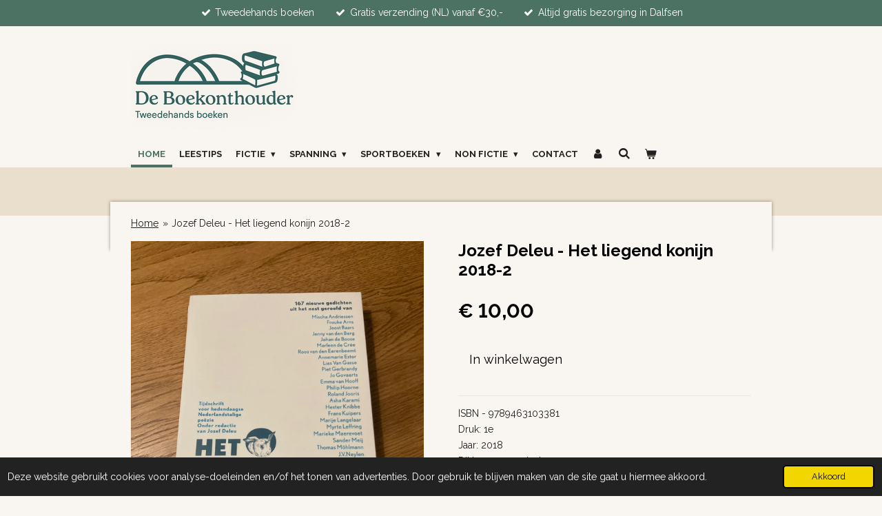

--- FILE ---
content_type: text/html; charset=UTF-8
request_url: https://www.deboekonthouder.nl/product/8897559/jozef-deleu-het-liegend-konijn-2018-2
body_size: 13291
content:
<!DOCTYPE html>
<html lang="nl">
    <head>
        <meta http-equiv="Content-Type" content="text/html; charset=utf-8">
        <meta name="viewport" content="width=device-width, initial-scale=1.0, maximum-scale=5.0">
        <meta http-equiv="X-UA-Compatible" content="IE=edge">
        <link rel="canonical" href="https://www.deboekonthouder.nl/product/8897559/jozef-deleu-het-liegend-konijn-2018-2">
        <meta property="og:title" content="Jozef Deleu - Het liegend konijn 2018-2 | De Boekonthouder">
        <meta property="og:url" content="https://www.deboekonthouder.nl/product/8897559/jozef-deleu-het-liegend-konijn-2018-2">
        <base href="https://www.deboekonthouder.nl/">
        <meta name="description" property="og:description" content="ISBN - 9789463103381Druk: 1e&amp;nbsp;Jaar: 2018Dikte - 244 pagina&#039;s&amp;nbsp;Bindwijze - PaperbackStaat - GoedExtra omschrijving - Licht gekromde rug.&amp;nbsp;">
                <script nonce="e1e269fca07b34ab98597c7dfb802e68">
            
            window.JOUWWEB = window.JOUWWEB || {};
            window.JOUWWEB.application = window.JOUWWEB.application || {};
            window.JOUWWEB.application = {"backends":[{"domain":"jouwweb.nl","freeDomain":"jouwweb.site"},{"domain":"webador.com","freeDomain":"webadorsite.com"},{"domain":"webador.de","freeDomain":"webadorsite.com"},{"domain":"webador.fr","freeDomain":"webadorsite.com"},{"domain":"webador.es","freeDomain":"webadorsite.com"},{"domain":"webador.it","freeDomain":"webadorsite.com"},{"domain":"jouwweb.be","freeDomain":"jouwweb.site"},{"domain":"webador.ie","freeDomain":"webadorsite.com"},{"domain":"webador.co.uk","freeDomain":"webadorsite.com"},{"domain":"webador.at","freeDomain":"webadorsite.com"},{"domain":"webador.be","freeDomain":"webadorsite.com"},{"domain":"webador.ch","freeDomain":"webadorsite.com"},{"domain":"webador.ch","freeDomain":"webadorsite.com"},{"domain":"webador.mx","freeDomain":"webadorsite.com"},{"domain":"webador.com","freeDomain":"webadorsite.com"},{"domain":"webador.dk","freeDomain":"webadorsite.com"},{"domain":"webador.se","freeDomain":"webadorsite.com"},{"domain":"webador.no","freeDomain":"webadorsite.com"},{"domain":"webador.fi","freeDomain":"webadorsite.com"},{"domain":"webador.ca","freeDomain":"webadorsite.com"},{"domain":"webador.ca","freeDomain":"webadorsite.com"},{"domain":"webador.pl","freeDomain":"webadorsite.com"},{"domain":"webador.com.au","freeDomain":"webadorsite.com"},{"domain":"webador.nz","freeDomain":"webadorsite.com"}],"editorLocale":"nl-NL","editorTimezone":"Europe\/Amsterdam","editorLanguage":"nl","analytics4TrackingId":"G-E6PZPGE4QM","analyticsDimensions":[],"backendDomain":"www.jouwweb.nl","backendShortDomain":"jouwweb.nl","backendKey":"jouwweb-nl","freeWebsiteDomain":"jouwweb.site","noSsl":false,"build":{"reference":"6c5473b"},"linkHostnames":["www.jouwweb.nl","www.webador.com","www.webador.de","www.webador.fr","www.webador.es","www.webador.it","www.jouwweb.be","www.webador.ie","www.webador.co.uk","www.webador.at","www.webador.be","www.webador.ch","fr.webador.ch","www.webador.mx","es.webador.com","www.webador.dk","www.webador.se","www.webador.no","www.webador.fi","www.webador.ca","fr.webador.ca","www.webador.pl","www.webador.com.au","www.webador.nz"],"assetsUrl":"https:\/\/assets.jwwb.nl","loginUrl":"https:\/\/www.jouwweb.nl\/inloggen","publishUrl":"https:\/\/www.jouwweb.nl\/v2\/website\/1590271\/publish-proxy","adminUserOrIp":false,"pricing":{"plans":{"lite":{"amount":"700","currency":"EUR"},"pro":{"amount":"1200","currency":"EUR"},"business":{"amount":"2400","currency":"EUR"}},"yearlyDiscount":{"price":{"amount":"1200","currency":"EUR"},"ratio":0.05,"percent":"5%","discountPrice":{"amount":"1200","currency":"EUR"},"termPricePerMonth":{"amount":"2100","currency":"EUR"},"termPricePerYear":{"amount":"24000","currency":"EUR"}}},"hcUrl":{"add-product-variants":"https:\/\/help.jouwweb.nl\/hc\/nl\/articles\/28594307773201","basic-vs-advanced-shipping":"https:\/\/help.jouwweb.nl\/hc\/nl\/articles\/28594268794257","html-in-head":"https:\/\/help.jouwweb.nl\/hc\/nl\/articles\/28594336422545","link-domain-name":"https:\/\/help.jouwweb.nl\/hc\/nl\/articles\/28594325307409","optimize-for-mobile":"https:\/\/help.jouwweb.nl\/hc\/nl\/articles\/28594312927121","seo":"https:\/\/help.jouwweb.nl\/hc\/nl\/sections\/28507243966737","transfer-domain-name":"https:\/\/help.jouwweb.nl\/hc\/nl\/articles\/28594325232657","website-not-secure":"https:\/\/help.jouwweb.nl\/hc\/nl\/articles\/28594252935825"}};
            window.JOUWWEB.brand = {"type":"jouwweb","name":"JouwWeb","domain":"JouwWeb.nl","supportEmail":"support@jouwweb.nl"};
                    
                window.JOUWWEB = window.JOUWWEB || {};
                window.JOUWWEB.websiteRendering = {"locale":"nl-NL","timezone":"Europe\/Amsterdam","routes":{"api\/upload\/product-field":"\/_api\/upload\/product-field","checkout\/cart":"\/winkelwagen","payment":"\/bestelling-afronden\/:publicOrderId","payment\/forward":"\/bestelling-afronden\/:publicOrderId\/forward","public-order":"\/bestelling\/:publicOrderId","checkout\/authorize":"\/winkelwagen\/authorize\/:gateway","wishlist":"\/verlanglijst"}};
                                                    window.JOUWWEB.website = {"id":1590271,"locale":"nl-NL","enabled":true,"title":"De Boekonthouder","hasTitle":true,"roleOfLoggedInUser":null,"ownerLocale":"nl-NL","plan":"business","freeWebsiteDomain":"jouwweb.site","backendKey":"jouwweb-nl","currency":"EUR","defaultLocale":"nl-NL","url":"https:\/\/www.deboekonthouder.nl\/","homepageSegmentId":5963981,"category":"webshop","isOffline":false,"isPublished":true,"locales":["nl-NL"],"allowed":{"ads":false,"credits":true,"externalLinks":true,"slideshow":true,"customDefaultSlideshow":true,"hostedAlbums":true,"moderators":true,"mailboxQuota":10,"statisticsVisitors":true,"statisticsDetailed":true,"statisticsMonths":-1,"favicon":true,"password":true,"freeDomains":2,"freeMailAccounts":1,"canUseLanguages":false,"fileUpload":true,"legacyFontSize":false,"webshop":true,"products":-1,"imageText":false,"search":true,"audioUpload":true,"videoUpload":5000,"allowDangerousForms":false,"allowHtmlCode":true,"mobileBar":true,"sidebar":false,"poll":false,"allowCustomForms":true,"allowBusinessListing":true,"allowCustomAnalytics":true,"allowAccountingLink":true,"digitalProducts":true,"sitemapElement":false},"mobileBar":{"enabled":true,"theme":"accent","email":{"active":true,"value":"info@deboekonthouder.nl"},"location":{"active":false},"phone":{"active":false},"whatsapp":{"active":false},"social":{"active":true,"network":"facebook","value":"deboekonthouder"}},"webshop":{"enabled":true,"currency":"EUR","taxEnabled":false,"taxInclusive":true,"vatDisclaimerVisible":false,"orderNotice":"<p>Indien u speciale wensen heeft kunt u deze doorgeven via het Opmerkingen-veld in de laatste stap. <br \/>\r\n<br \/>\r\nVoor gratis bezorging in Dalfsen(dorp) kunt u kiezen voor de optie: &#039;Gratis ophalen in Dalfsen&#039;. <\/p>","orderConfirmation":"<p>Hartelijk bedankt voor de bestelling! U ontvangt zo spoedig mogelijk bericht over de afhandeling van de bestelling.<\/p>","freeShipping":true,"freeShippingAmount":"30.00","shippingDisclaimerVisible":false,"pickupAllowed":true,"couponAllowed":true,"detailsPageAvailable":true,"socialMediaVisible":true,"termsPage":6533105,"termsPageUrl":"\/algemene-voorwaarden","extraTerms":null,"pricingVisible":true,"orderButtonVisible":true,"shippingAdvanced":true,"shippingAdvancedBackEnd":true,"soldOutVisible":true,"backInStockNotificationEnabled":false,"canAddProducts":true,"nextOrderNumber":2025016,"allowedServicePoints":[],"sendcloudConfigured":false,"sendcloudFallbackPublicKey":"a3d50033a59b4a598f1d7ce7e72aafdf","taxExemptionAllowed":true,"invoiceComment":"De BTW-margeregeling wordt toegepast, hierdoor wordt er  over de boeken op deze factuur geen BTW berekend.","emptyCartVisible":true,"minimumOrderPrice":null,"productNumbersEnabled":true,"wishlistEnabled":false,"hideTaxOnCart":false},"isTreatedAsWebshop":true};                            window.JOUWWEB.cart = {"products":[],"coupon":null,"shippingCountryCode":null,"shippingChoice":null,"breakdown":[]};                            window.JOUWWEB.scripts = ["website-rendering\/webshop"];                        window.parent.JOUWWEB.colorPalette = window.JOUWWEB.colorPalette;
        </script>
                <title>Jozef Deleu - Het liegend konijn 2018-2 | De Boekonthouder</title>
                                            <link href="https://primary.jwwb.nl/public/u/i/x/temp-snfjhnlrjdwwwapbjves/touch-icon-iphone.png?bust=1760944247" rel="apple-touch-icon" sizes="60x60">                                                <link href="https://primary.jwwb.nl/public/u/i/x/temp-snfjhnlrjdwwwapbjves/touch-icon-ipad.png?bust=1760944247" rel="apple-touch-icon" sizes="76x76">                                                <link href="https://primary.jwwb.nl/public/u/i/x/temp-snfjhnlrjdwwwapbjves/touch-icon-iphone-retina.png?bust=1760944247" rel="apple-touch-icon" sizes="120x120">                                                <link href="https://primary.jwwb.nl/public/u/i/x/temp-snfjhnlrjdwwwapbjves/touch-icon-ipad-retina.png?bust=1760944247" rel="apple-touch-icon" sizes="152x152">                                                <link href="https://primary.jwwb.nl/public/u/i/x/temp-snfjhnlrjdwwwapbjves/favicon.png?bust=1760944247" rel="shortcut icon">                                                <link href="https://primary.jwwb.nl/public/u/i/x/temp-snfjhnlrjdwwwapbjves/favicon.png?bust=1760944247" rel="icon">                                        <meta property="og:image" content="https&#x3A;&#x2F;&#x2F;primary.jwwb.nl&#x2F;public&#x2F;u&#x2F;i&#x2F;x&#x2F;temp-snfjhnlrjdwwwapbjves&#x2F;xnn8oh&#x2F;img_3258jpg.jpg&#x3F;enable-io&#x3D;true&amp;enable&#x3D;upscale&amp;fit&#x3D;bounds&amp;width&#x3D;1200">
                    <meta property="og:image" content="https&#x3A;&#x2F;&#x2F;primary.jwwb.nl&#x2F;public&#x2F;u&#x2F;i&#x2F;x&#x2F;temp-snfjhnlrjdwwwapbjves&#x2F;chatgpt-image-19-okt-2025-20_33_49-high-g7l5ff.png&#x3F;enable-io&#x3D;true&amp;enable&#x3D;upscale&amp;fit&#x3D;bounds&amp;width&#x3D;1200">
                    <meta property="og:image" content="https&#x3A;&#x2F;&#x2F;primary.jwwb.nl&#x2F;public&#x2F;u&#x2F;i&#x2F;x&#x2F;temp-snfjhnlrjdwwwapbjves&#x2F;ywzgji&#x2F;ideal-logo-1024.png">
                                    <meta name="twitter:card" content="summary_large_image">
                        <meta property="twitter:image" content="https&#x3A;&#x2F;&#x2F;primary.jwwb.nl&#x2F;public&#x2F;u&#x2F;i&#x2F;x&#x2F;temp-snfjhnlrjdwwwapbjves&#x2F;xnn8oh&#x2F;img_3258jpg.jpg&#x3F;enable-io&#x3D;true&amp;enable&#x3D;upscale&amp;fit&#x3D;bounds&amp;width&#x3D;1200">
                                                    <script src="https://plausible.io/js/script.manual.js" nonce="e1e269fca07b34ab98597c7dfb802e68" data-turbo-track="reload" defer data-domain="shard21.jouwweb.nl"></script>
<link rel="stylesheet" type="text/css" href="https://gfonts.jwwb.nl/css?display=fallback&amp;family=Raleway%3A400%2C700%2C400italic%2C700italic" nonce="e1e269fca07b34ab98597c7dfb802e68" data-turbo-track="dynamic">
<script src="https://assets.jwwb.nl/assets/build/website-rendering/nl-NL.js?bust=af8dcdef13a1895089e9" nonce="e1e269fca07b34ab98597c7dfb802e68" data-turbo-track="reload" defer></script>
<script src="https://assets.jwwb.nl/assets/website-rendering/runtime.d9e65c74d3b5e295ad0f.js?bust=5de238b33c4b1a20f3c0" nonce="e1e269fca07b34ab98597c7dfb802e68" data-turbo-track="reload" defer></script>
<script src="https://assets.jwwb.nl/assets/website-rendering/103.3d75ec3708e54af67f50.js?bust=cb0aa3c978e146edbd0d" nonce="e1e269fca07b34ab98597c7dfb802e68" data-turbo-track="reload" defer></script>
<script src="https://assets.jwwb.nl/assets/website-rendering/main.299354a6432e6a58fbd0.js?bust=70a10885f3d1aa40d1d8" nonce="e1e269fca07b34ab98597c7dfb802e68" data-turbo-track="reload" defer></script>
<link rel="preload" href="https://assets.jwwb.nl/assets/website-rendering/styles.f78188d346eb1faf64a5.css?bust=7a6e6f2cb6becdc09bb5" as="style">
<link rel="preload" href="https://assets.jwwb.nl/assets/website-rendering/fonts/icons-website-rendering/font/website-rendering.woff2?bust=bd2797014f9452dadc8e" as="font" crossorigin>
<link rel="preconnect" href="https://gfonts.jwwb.nl">
<link rel="stylesheet" type="text/css" href="https://assets.jwwb.nl/assets/website-rendering/styles.f78188d346eb1faf64a5.css?bust=7a6e6f2cb6becdc09bb5" nonce="e1e269fca07b34ab98597c7dfb802e68" data-turbo-track="dynamic">
<link rel="preconnect" href="https://assets.jwwb.nl">
<link rel="stylesheet" type="text/css" href="https://primary.jwwb.nl/public/u/i/x/temp-snfjhnlrjdwwwapbjves/style.css?bust=1762685012" nonce="e1e269fca07b34ab98597c7dfb802e68" data-turbo-track="dynamic">    </head>
    <body
        id="top"
        class="jw-is-no-slideshow jw-header-is-image jw-is-segment-product jw-is-frontend jw-is-no-sidebar jw-is-messagebar jw-is-no-touch-device jw-is-no-mobile"
                                    data-jouwweb-page="8897559"
                                                data-jouwweb-segment-id="8897559"
                                                data-jouwweb-segment-type="product"
                                                data-template-threshold="960"
                                                data-template-name="professional"
                            itemscope
        itemtype="https://schema.org/Product"
    >
                                    <meta itemprop="url" content="https://www.deboekonthouder.nl/product/8897559/jozef-deleu-het-liegend-konijn-2018-2">
        <div class="jw-background"></div>
        <div class="jw-body">
            <div class="jw-mobile-menu jw-mobile-is-logo js-mobile-menu">
            <button
            type="button"
            class="jw-mobile-menu__button jw-mobile-toggle"
            aria-label="Open / sluit menu"
        >
            <span class="jw-icon-burger"></span>
        </button>
        <div class="jw-mobile-header jw-mobile-header--image">
        <a            class="jw-mobile-header-content"
                            href="/"
                        >
                            <img class="jw-mobile-logo jw-mobile-logo--landscape" src="https://primary.jwwb.nl/public/u/i/x/temp-snfjhnlrjdwwwapbjves/image-high-jy3lzs.png?enable-io=true&amp;enable=upscale&amp;height=70" srcset="https://primary.jwwb.nl/public/u/i/x/temp-snfjhnlrjdwwwapbjves/image-high-jy3lzs.png?enable-io=true&amp;enable=upscale&amp;height=70 1x, https://primary.jwwb.nl/public/u/i/x/temp-snfjhnlrjdwwwapbjves/image-high-jy3lzs.png?enable-io=true&amp;enable=upscale&amp;height=140&amp;quality=70 2x" alt="De Boekonthouder" title="De Boekonthouder">                                </a>
    </div>

        <a
        href="/winkelwagen"
        class="jw-mobile-menu__button jw-mobile-header-cart">
        <span class="jw-icon-badge-wrapper">
            <span class="website-rendering-icon-basket"></span>
            <span class="jw-icon-badge hidden"></span>
        </span>
    </a>
    
    </div>
    <div class="jw-mobile-menu-search jw-mobile-menu-search--hidden">
        <form
            action="/zoeken"
            method="get"
            class="jw-mobile-menu-search__box"
        >
            <input
                type="text"
                name="q"
                value=""
                placeholder="Zoeken..."
                class="jw-mobile-menu-search__input"
            >
            <button type="submit" class="jw-btn jw-btn--style-flat jw-mobile-menu-search__button">
                <span class="website-rendering-icon-search"></span>
            </button>
            <button type="button" class="jw-btn jw-btn--style-flat jw-mobile-menu-search__button js-cancel-search">
                <span class="website-rendering-icon-cancel"></span>
            </button>
        </form>
    </div>
            <div class="message-bar message-bar--accent"><div class="message-bar__container"><ul class="message-bar-usps"><li class="message-bar-usps__item"><i class="website-rendering-icon-ok"></i><span>Tweedehands boeken</span></li><li class="message-bar-usps__item"><i class="website-rendering-icon-ok"></i><span>Gratis verzending (NL) vanaf €30,-</span></li><li class="message-bar-usps__item"><i class="website-rendering-icon-ok"></i><span>Altijd gratis bezorging in Dalfsen</span></li></ul></div></div><header class="topbar js-fixed-header-container">
    <div class="inner clear js-topbar-content-container">
        <div class="header">
            <div class="jw-header-logo">
            <div
    id="jw-header-image-container"
    class="jw-header jw-header-image jw-header-image-toggle"
    style="flex-basis: 240px; max-width: 240px; flex-shrink: 1;"
>
            <a href="/">
        <img id="jw-header-image" data-image-id="191104163" srcset="https://primary.jwwb.nl/public/u/i/x/temp-snfjhnlrjdwwwapbjves/image-high-jy3lzs.png?enable-io=true&amp;width=240 240w, https://primary.jwwb.nl/public/u/i/x/temp-snfjhnlrjdwwwapbjves/image-high-jy3lzs.png?enable-io=true&amp;width=480 480w" class="jw-header-image" title="De Boekonthouder" style="" sizes="240px" width="240" height="135" intrinsicsize="240.00 x 135.00" alt="De Boekonthouder">                </a>
    </div>
        <div
    class="jw-header jw-header-title-container jw-header-text jw-header-text-toggle"
    data-stylable="true"
>
    <a        id="jw-header-title"
        class="jw-header-title"
                    href="/"
            >
        <span style="font-size: 120%;">De Boekonthouder</span>    </a>
</div>
</div>
        </div>
        <nav class="jw-menu-copy">
            <ul
    id="jw-menu"
    class="jw-menu jw-menu-horizontal"
            >
            <li
    class="jw-menu-item jw-menu-is-active"
>
        <a        class="jw-menu-link js-active-menu-item"
        href="/"                                            data-page-link-id="5963981"
                            >
                <span class="">
            Home        </span>
            </a>
                </li>
            <li
    class="jw-menu-item"
>
        <a        class="jw-menu-link"
        href="/leestips"                                            data-page-link-id="6605975"
                            >
                <span class="">
            Leestips        </span>
            </a>
                </li>
            <li
    class="jw-menu-item jw-menu-has-submenu"
>
        <a        class="jw-menu-link"
        href="/fictie"                                            data-page-link-id="6501896"
                            >
                <span class="">
            Fictie        </span>
                    <span class="jw-arrow jw-arrow-toplevel"></span>
            </a>
                    <ul
            class="jw-submenu"
                    >
                            <li
    class="jw-menu-item"
>
        <a        class="jw-menu-link"
        href="/fictie/nederlandse-vlaamse-romans"                                            data-page-link-id="6501857"
                            >
                <span class="">
            Nederlandse &amp; Vlaamse romans        </span>
            </a>
                </li>
                            <li
    class="jw-menu-item"
>
        <a        class="jw-menu-link"
        href="/fictie/vertaalde-romans"                                            data-page-link-id="6501859"
                            >
                <span class="">
            Vertaalde romans        </span>
            </a>
                </li>
                            <li
    class="jw-menu-item"
>
        <a        class="jw-menu-link"
        href="/fictie/anderstalige-romans"                                            data-page-link-id="6682142"
                            >
                <span class="">
            Anderstalige romans        </span>
            </a>
                </li>
                            <li
    class="jw-menu-item"
>
        <a        class="jw-menu-link"
        href="/fictie/verhalenbundels"                                            data-page-link-id="6502592"
                            >
                <span class="">
            Verhalenbundels        </span>
            </a>
                </li>
                            <li
    class="jw-menu-item"
>
        <a        class="jw-menu-link"
        href="/fictie/poezie-gedichten"                                            data-page-link-id="6502114"
                            >
                <span class="">
            Poëzie &amp; Gedichten        </span>
            </a>
                </li>
                            <li
    class="jw-menu-item"
>
        <a        class="jw-menu-link"
        href="/fictie/over-literatuur"                                            data-page-link-id="6614114"
                            >
                <span class="">
            Over literatuur        </span>
            </a>
                </li>
                            <li
    class="jw-menu-item"
>
        <a        class="jw-menu-link"
        href="/fictie/kind-jeugd"                                            data-page-link-id="6502310"
                            >
                <span class="">
            Kind &amp; Jeugd        </span>
            </a>
                </li>
                            <li
    class="jw-menu-item"
>
        <a        class="jw-menu-link"
        href="/fictie/stripboeken"                                            data-page-link-id="6875274"
                            >
                <span class="">
            Stripboeken        </span>
            </a>
                </li>
                    </ul>
        </li>
            <li
    class="jw-menu-item jw-menu-has-submenu"
>
        <a        class="jw-menu-link"
        href="/spanning"                                            data-page-link-id="6501898"
                            >
                <span class="">
            Spanning        </span>
                    <span class="jw-arrow jw-arrow-toplevel"></span>
            </a>
                    <ul
            class="jw-submenu"
                    >
                            <li
    class="jw-menu-item"
>
        <a        class="jw-menu-link"
        href="/spanning/thrillers-detectives"                                            data-page-link-id="6592656"
                            >
                <span class="">
            Thrillers &amp; Detectives        </span>
            </a>
                </li>
                            <li
    class="jw-menu-item"
>
        <a        class="jw-menu-link"
        href="/spanning/sf-fantasy"                                            data-page-link-id="6502620"
                            >
                <span class="">
            SF/Fantasy        </span>
            </a>
                </li>
                            <li
    class="jw-menu-item"
>
        <a        class="jw-menu-link"
        href="/spanning/engelstalige-thrillers"                                            data-page-link-id="6677594"
                            >
                <span class="">
            Engelstalige thrillers        </span>
            </a>
                </li>
                    </ul>
        </li>
            <li
    class="jw-menu-item jw-menu-has-submenu"
>
        <a        class="jw-menu-link"
        href="/sportboeken"                                            data-page-link-id="6501874"
                            >
                <span class="">
            Sportboeken        </span>
                    <span class="jw-arrow jw-arrow-toplevel"></span>
            </a>
                    <ul
            class="jw-submenu"
                    >
                            <li
    class="jw-menu-item"
>
        <a        class="jw-menu-link"
        href="/sportboeken/voetbal"                                            data-page-link-id="6501878"
                            >
                <span class="">
            Voetbal        </span>
            </a>
                </li>
                            <li
    class="jw-menu-item"
>
        <a        class="jw-menu-link"
        href="/sportboeken/wielrennen"                                            data-page-link-id="6501877"
                            >
                <span class="">
            Wielrennen        </span>
            </a>
                </li>
                            <li
    class="jw-menu-item"
>
        <a        class="jw-menu-link"
        href="/sportboeken/overige-sporten"                                            data-page-link-id="6501881"
                            >
                <span class="">
            Overige sporten        </span>
            </a>
                </li>
                    </ul>
        </li>
            <li
    class="jw-menu-item jw-menu-has-submenu"
>
        <a        class="jw-menu-link"
        href="/non-fictie"                                            data-page-link-id="6501873"
                            >
                <span class="">
            Non Fictie        </span>
                    <span class="jw-arrow jw-arrow-toplevel"></span>
            </a>
                    <ul
            class="jw-submenu"
                    >
                            <li
    class="jw-menu-item"
>
        <a        class="jw-menu-link"
        href="/non-fictie/biografieen"                                            data-page-link-id="6501885"
                            >
                <span class="">
            Biografieën        </span>
            </a>
                </li>
                            <li
    class="jw-menu-item"
>
        <a        class="jw-menu-link"
        href="/non-fictie/filosofie"                                            data-page-link-id="6535404"
                            >
                <span class="">
            Filosofie        </span>
            </a>
                </li>
                            <li
    class="jw-menu-item"
>
        <a        class="jw-menu-link"
        href="/non-fictie/kookboeken"                                            data-page-link-id="30536044"
                            >
                <span class="">
            Kookboeken        </span>
            </a>
                </li>
                            <li
    class="jw-menu-item"
>
        <a        class="jw-menu-link"
        href="/non-fictie/geschiedenis"                                            data-page-link-id="6501891"
                            >
                <span class="">
            Geschiedenis        </span>
            </a>
                </li>
                            <li
    class="jw-menu-item"
>
        <a        class="jw-menu-link"
        href="/non-fictie/flora-fauna"                                            data-page-link-id="6535282"
                            >
                <span class="">
            Flora &amp; Fauna        </span>
            </a>
                </li>
                            <li
    class="jw-menu-item"
>
        <a        class="jw-menu-link"
        href="/non-fictie/muziek-film-theater"                                            data-page-link-id="6535289"
                            >
                <span class="">
            Muziek/Film/Theater        </span>
            </a>
                </li>
                            <li
    class="jw-menu-item"
>
        <a        class="jw-menu-link"
        href="/non-fictie/humor"                                            data-page-link-id="6535192"
                            >
                <span class="">
            Humor        </span>
            </a>
                </li>
                            <li
    class="jw-menu-item"
>
        <a        class="jw-menu-link"
        href="/non-fictie/column-bundels"                                            data-page-link-id="6502593"
                            >
                <span class="">
            Column-bundels        </span>
            </a>
                </li>
                            <li
    class="jw-menu-item"
>
        <a        class="jw-menu-link"
        href="/non-fictie/mens-maatschappij"                                            data-page-link-id="6670571"
                            >
                <span class="">
            Mens &amp; Maatschappij        </span>
            </a>
                </li>
                            <li
    class="jw-menu-item"
>
        <a        class="jw-menu-link"
        href="/non-fictie/soc-wetenschap-pedagogiek"                                            data-page-link-id="15104939"
                            >
                <span class="">
            Soc. wetenschap&amp;Pedagogiek        </span>
            </a>
                </li>
                            <li
    class="jw-menu-item"
>
        <a        class="jw-menu-link"
        href="/non-fictie/regionaal"                                            data-page-link-id="9706763"
                            >
                <span class="">
            Regionaal        </span>
            </a>
                </li>
                            <li
    class="jw-menu-item"
>
        <a        class="jw-menu-link"
        href="/non-fictie/reisverhalen"                                            data-page-link-id="6683290"
                            >
                <span class="">
            Reisverhalen        </span>
            </a>
                </li>
                            <li
    class="jw-menu-item"
>
        <a        class="jw-menu-link"
        href="/non-fictie/reisgidsen"                                            data-page-link-id="6706580"
                            >
                <span class="">
            Reisgidsen        </span>
            </a>
                </li>
                            <li
    class="jw-menu-item"
>
        <a        class="jw-menu-link"
        href="/non-fictie/kunst-architectuur"                                            data-page-link-id="8566706"
                            >
                <span class="">
            Kunst&amp;Architectuur        </span>
            </a>
                </li>
                    </ul>
        </li>
            <li
    class="jw-menu-item"
>
        <a        class="jw-menu-link"
        href="/contact"                                            data-page-link-id="5964019"
                            >
                <span class="">
            Contact        </span>
            </a>
                </li>
            <li
    class="jw-menu-item"
>
        <a        class="jw-menu-link jw-menu-link--icon"
        href="/account"                                                            title="Account"
            >
                                <span class="website-rendering-icon-user"></span>
                            <span class="hidden-desktop-horizontal-menu">
            Account        </span>
            </a>
                </li>
            <li
    class="jw-menu-item jw-menu-search-item"
>
        <button        class="jw-menu-link jw-menu-link--icon jw-text-button"
                                                                    title="Zoeken"
            >
                                <span class="website-rendering-icon-search"></span>
                            <span class="hidden-desktop-horizontal-menu">
            Zoeken        </span>
            </button>
                
            <div class="jw-popover-container jw-popover-container--inline is-hidden">
                <div class="jw-popover-backdrop"></div>
                <div class="jw-popover">
                    <div class="jw-popover__arrow"></div>
                    <div class="jw-popover__content jw-section-white">
                        <form  class="jw-search" action="/zoeken" method="get">
                            
                            <input class="jw-search__input" type="text" name="q" value="" placeholder="Zoeken..." >
                            <button class="jw-search__submit" type="submit">
                                <span class="website-rendering-icon-search"></span>
                            </button>
                        </form>
                    </div>
                </div>
            </div>
                        </li>
            <li
    class="jw-menu-item js-menu-cart-item "
>
        <a        class="jw-menu-link jw-menu-link--icon"
        href="/winkelwagen"                                                            title="Winkelwagen"
            >
                                    <span class="jw-icon-badge-wrapper">
                        <span class="website-rendering-icon-basket"></span>
                                            <span class="jw-icon-badge hidden">
                    0                </span>
                            <span class="hidden-desktop-horizontal-menu">
            Winkelwagen        </span>
            </a>
                </li>
    
    </ul>

    <script nonce="e1e269fca07b34ab98597c7dfb802e68" id="jw-mobile-menu-template" type="text/template">
        <ul id="jw-menu" class="jw-menu jw-menu-horizontal jw-menu-spacing--mobile-bar">
                            <li
    class="jw-menu-item jw-menu-search-item"
>
                
                 <li class="jw-menu-item jw-mobile-menu-search-item">
                    <form class="jw-search" action="/zoeken" method="get">
                        <input class="jw-search__input" type="text" name="q" value="" placeholder="Zoeken...">
                        <button class="jw-search__submit" type="submit">
                            <span class="website-rendering-icon-search"></span>
                        </button>
                    </form>
                </li>
                        </li>
                            <li
    class="jw-menu-item jw-menu-is-active"
>
        <a        class="jw-menu-link js-active-menu-item"
        href="/"                                            data-page-link-id="5963981"
                            >
                <span class="">
            Home        </span>
            </a>
                </li>
                            <li
    class="jw-menu-item"
>
        <a        class="jw-menu-link"
        href="/leestips"                                            data-page-link-id="6605975"
                            >
                <span class="">
            Leestips        </span>
            </a>
                </li>
                            <li
    class="jw-menu-item jw-menu-has-submenu"
>
        <a        class="jw-menu-link"
        href="/fictie"                                            data-page-link-id="6501896"
                            >
                <span class="">
            Fictie        </span>
                    <span class="jw-arrow jw-arrow-toplevel"></span>
            </a>
                    <ul
            class="jw-submenu"
                    >
                            <li
    class="jw-menu-item"
>
        <a        class="jw-menu-link"
        href="/fictie/nederlandse-vlaamse-romans"                                            data-page-link-id="6501857"
                            >
                <span class="">
            Nederlandse &amp; Vlaamse romans        </span>
            </a>
                </li>
                            <li
    class="jw-menu-item"
>
        <a        class="jw-menu-link"
        href="/fictie/vertaalde-romans"                                            data-page-link-id="6501859"
                            >
                <span class="">
            Vertaalde romans        </span>
            </a>
                </li>
                            <li
    class="jw-menu-item"
>
        <a        class="jw-menu-link"
        href="/fictie/anderstalige-romans"                                            data-page-link-id="6682142"
                            >
                <span class="">
            Anderstalige romans        </span>
            </a>
                </li>
                            <li
    class="jw-menu-item"
>
        <a        class="jw-menu-link"
        href="/fictie/verhalenbundels"                                            data-page-link-id="6502592"
                            >
                <span class="">
            Verhalenbundels        </span>
            </a>
                </li>
                            <li
    class="jw-menu-item"
>
        <a        class="jw-menu-link"
        href="/fictie/poezie-gedichten"                                            data-page-link-id="6502114"
                            >
                <span class="">
            Poëzie &amp; Gedichten        </span>
            </a>
                </li>
                            <li
    class="jw-menu-item"
>
        <a        class="jw-menu-link"
        href="/fictie/over-literatuur"                                            data-page-link-id="6614114"
                            >
                <span class="">
            Over literatuur        </span>
            </a>
                </li>
                            <li
    class="jw-menu-item"
>
        <a        class="jw-menu-link"
        href="/fictie/kind-jeugd"                                            data-page-link-id="6502310"
                            >
                <span class="">
            Kind &amp; Jeugd        </span>
            </a>
                </li>
                            <li
    class="jw-menu-item"
>
        <a        class="jw-menu-link"
        href="/fictie/stripboeken"                                            data-page-link-id="6875274"
                            >
                <span class="">
            Stripboeken        </span>
            </a>
                </li>
                    </ul>
        </li>
                            <li
    class="jw-menu-item jw-menu-has-submenu"
>
        <a        class="jw-menu-link"
        href="/spanning"                                            data-page-link-id="6501898"
                            >
                <span class="">
            Spanning        </span>
                    <span class="jw-arrow jw-arrow-toplevel"></span>
            </a>
                    <ul
            class="jw-submenu"
                    >
                            <li
    class="jw-menu-item"
>
        <a        class="jw-menu-link"
        href="/spanning/thrillers-detectives"                                            data-page-link-id="6592656"
                            >
                <span class="">
            Thrillers &amp; Detectives        </span>
            </a>
                </li>
                            <li
    class="jw-menu-item"
>
        <a        class="jw-menu-link"
        href="/spanning/sf-fantasy"                                            data-page-link-id="6502620"
                            >
                <span class="">
            SF/Fantasy        </span>
            </a>
                </li>
                            <li
    class="jw-menu-item"
>
        <a        class="jw-menu-link"
        href="/spanning/engelstalige-thrillers"                                            data-page-link-id="6677594"
                            >
                <span class="">
            Engelstalige thrillers        </span>
            </a>
                </li>
                    </ul>
        </li>
                            <li
    class="jw-menu-item jw-menu-has-submenu"
>
        <a        class="jw-menu-link"
        href="/sportboeken"                                            data-page-link-id="6501874"
                            >
                <span class="">
            Sportboeken        </span>
                    <span class="jw-arrow jw-arrow-toplevel"></span>
            </a>
                    <ul
            class="jw-submenu"
                    >
                            <li
    class="jw-menu-item"
>
        <a        class="jw-menu-link"
        href="/sportboeken/voetbal"                                            data-page-link-id="6501878"
                            >
                <span class="">
            Voetbal        </span>
            </a>
                </li>
                            <li
    class="jw-menu-item"
>
        <a        class="jw-menu-link"
        href="/sportboeken/wielrennen"                                            data-page-link-id="6501877"
                            >
                <span class="">
            Wielrennen        </span>
            </a>
                </li>
                            <li
    class="jw-menu-item"
>
        <a        class="jw-menu-link"
        href="/sportboeken/overige-sporten"                                            data-page-link-id="6501881"
                            >
                <span class="">
            Overige sporten        </span>
            </a>
                </li>
                    </ul>
        </li>
                            <li
    class="jw-menu-item jw-menu-has-submenu"
>
        <a        class="jw-menu-link"
        href="/non-fictie"                                            data-page-link-id="6501873"
                            >
                <span class="">
            Non Fictie        </span>
                    <span class="jw-arrow jw-arrow-toplevel"></span>
            </a>
                    <ul
            class="jw-submenu"
                    >
                            <li
    class="jw-menu-item"
>
        <a        class="jw-menu-link"
        href="/non-fictie/biografieen"                                            data-page-link-id="6501885"
                            >
                <span class="">
            Biografieën        </span>
            </a>
                </li>
                            <li
    class="jw-menu-item"
>
        <a        class="jw-menu-link"
        href="/non-fictie/filosofie"                                            data-page-link-id="6535404"
                            >
                <span class="">
            Filosofie        </span>
            </a>
                </li>
                            <li
    class="jw-menu-item"
>
        <a        class="jw-menu-link"
        href="/non-fictie/kookboeken"                                            data-page-link-id="30536044"
                            >
                <span class="">
            Kookboeken        </span>
            </a>
                </li>
                            <li
    class="jw-menu-item"
>
        <a        class="jw-menu-link"
        href="/non-fictie/geschiedenis"                                            data-page-link-id="6501891"
                            >
                <span class="">
            Geschiedenis        </span>
            </a>
                </li>
                            <li
    class="jw-menu-item"
>
        <a        class="jw-menu-link"
        href="/non-fictie/flora-fauna"                                            data-page-link-id="6535282"
                            >
                <span class="">
            Flora &amp; Fauna        </span>
            </a>
                </li>
                            <li
    class="jw-menu-item"
>
        <a        class="jw-menu-link"
        href="/non-fictie/muziek-film-theater"                                            data-page-link-id="6535289"
                            >
                <span class="">
            Muziek/Film/Theater        </span>
            </a>
                </li>
                            <li
    class="jw-menu-item"
>
        <a        class="jw-menu-link"
        href="/non-fictie/humor"                                            data-page-link-id="6535192"
                            >
                <span class="">
            Humor        </span>
            </a>
                </li>
                            <li
    class="jw-menu-item"
>
        <a        class="jw-menu-link"
        href="/non-fictie/column-bundels"                                            data-page-link-id="6502593"
                            >
                <span class="">
            Column-bundels        </span>
            </a>
                </li>
                            <li
    class="jw-menu-item"
>
        <a        class="jw-menu-link"
        href="/non-fictie/mens-maatschappij"                                            data-page-link-id="6670571"
                            >
                <span class="">
            Mens &amp; Maatschappij        </span>
            </a>
                </li>
                            <li
    class="jw-menu-item"
>
        <a        class="jw-menu-link"
        href="/non-fictie/soc-wetenschap-pedagogiek"                                            data-page-link-id="15104939"
                            >
                <span class="">
            Soc. wetenschap&amp;Pedagogiek        </span>
            </a>
                </li>
                            <li
    class="jw-menu-item"
>
        <a        class="jw-menu-link"
        href="/non-fictie/regionaal"                                            data-page-link-id="9706763"
                            >
                <span class="">
            Regionaal        </span>
            </a>
                </li>
                            <li
    class="jw-menu-item"
>
        <a        class="jw-menu-link"
        href="/non-fictie/reisverhalen"                                            data-page-link-id="6683290"
                            >
                <span class="">
            Reisverhalen        </span>
            </a>
                </li>
                            <li
    class="jw-menu-item"
>
        <a        class="jw-menu-link"
        href="/non-fictie/reisgidsen"                                            data-page-link-id="6706580"
                            >
                <span class="">
            Reisgidsen        </span>
            </a>
                </li>
                            <li
    class="jw-menu-item"
>
        <a        class="jw-menu-link"
        href="/non-fictie/kunst-architectuur"                                            data-page-link-id="8566706"
                            >
                <span class="">
            Kunst&amp;Architectuur        </span>
            </a>
                </li>
                    </ul>
        </li>
                            <li
    class="jw-menu-item"
>
        <a        class="jw-menu-link"
        href="/contact"                                            data-page-link-id="5964019"
                            >
                <span class="">
            Contact        </span>
            </a>
                </li>
                            <li
    class="jw-menu-item"
>
        <a        class="jw-menu-link jw-menu-link--icon"
        href="/account"                                                            title="Account"
            >
                                <span class="website-rendering-icon-user"></span>
                            <span class="hidden-desktop-horizontal-menu">
            Account        </span>
            </a>
                </li>
            
                    </ul>
    </script>
        </nav>
    </div>
</header>
<div class="wrapper">
    <div class="spacer"></div>
        <script nonce="e1e269fca07b34ab98597c7dfb802e68">
        window.JOUWWEB.templateConfig = {
            header: {
                selector: '.topbar',
                mobileSelector: '.jw-mobile-menu',
                updatePusher: function (headerHeight, state) {
                    $('.jw-menu-clone').css('top', headerHeight);

                    // Logo height change implies header height change, so we update
                    // the styles dependent on logo height in the same callback as the header height.
                    var headerLogoHeight = document.querySelector('.jw-header-logo').offsetHeight;
                    document.documentElement.style.setProperty('--header-logo-height', headerLogoHeight + 'px');
                },
            },
        };
    </script>
</div>
<div class="main-content">
    
<main class="block-content">
    <div data-section-name="content" class="jw-section jw-section-content jw-responsive">
        <div class="jw-strip jw-strip--default jw-strip--style-color jw-strip--primary jw-strip--color-default jw-strip--padding-start"><div class="jw-strip__content-container"><div class="jw-strip__content jw-responsive">    
                        <nav class="jw-breadcrumbs" aria-label="Kruimelpad"><ol><li><a href="/" class="jw-breadcrumbs__link">Home</a></li><li><span class="jw-breadcrumbs__separator" aria-hidden="true">&raquo;</span><a href="/product/8897559/jozef-deleu-het-liegend-konijn-2018-2" class="jw-breadcrumbs__link jw-breadcrumbs__link--current" aria-current="page">Jozef Deleu - Het liegend konijn 2018-2</a></li></ol></nav>    <div
        class="product-page js-product-container"
        data-webshop-product="&#x7B;&quot;id&quot;&#x3A;8897559,&quot;title&quot;&#x3A;&quot;Jozef&#x20;Deleu&#x20;-&#x20;Het&#x20;liegend&#x20;konijn&#x20;2018-2&quot;,&quot;url&quot;&#x3A;&quot;&#x5C;&#x2F;product&#x5C;&#x2F;8897559&#x5C;&#x2F;jozef-deleu-het-liegend-konijn-2018-2&quot;,&quot;variants&quot;&#x3A;&#x5B;&#x7B;&quot;id&quot;&#x3A;29712854,&quot;stock&quot;&#x3A;1,&quot;limited&quot;&#x3A;true,&quot;propertyValueIds&quot;&#x3A;&#x5B;&#x5D;&#x7D;&#x5D;,&quot;image&quot;&#x3A;&#x7B;&quot;id&quot;&#x3A;71737665,&quot;url&quot;&#x3A;&quot;https&#x3A;&#x5C;&#x2F;&#x5C;&#x2F;primary.jwwb.nl&#x5C;&#x2F;public&#x5C;&#x2F;u&#x5C;&#x2F;i&#x5C;&#x2F;x&#x5C;&#x2F;temp-snfjhnlrjdwwwapbjves&#x5C;&#x2F;img_3258jpg.jpg&quot;,&quot;width&quot;&#x3A;800,&quot;height&quot;&#x3A;1066&#x7D;&#x7D;"
        data-is-detail-view="1"
    >
                <div class="product-page__top">
            <h1 class="product-page__heading" itemprop="name">
                Jozef Deleu - Het liegend konijn 2018-2            </h1>
                                </div>
                                <div class="product-page__image-container">
                <div
                    class="image-gallery image-gallery--single-item"
                    role="group"
                    aria-roledescription="carousel"
                    aria-label="Productafbeeldingen"
                >
                    <div class="image-gallery__main">
                        <div
                            class="image-gallery__slides"
                            aria-live="polite"
                            aria-atomic="false"
                        >
                                                                                            <div
                                    class="image-gallery__slide-container"
                                    role="group"
                                    aria-roledescription="slide"
                                    aria-hidden="false"
                                    aria-label="1 van 1"
                                >
                                    <a
                                        class="image-gallery__slide-item"
                                        href="https://primary.jwwb.nl/public/u/i/x/temp-snfjhnlrjdwwwapbjves/xnn8oh/img_3258jpg.jpg"
                                        data-width="1920"
                                        data-height="2560"
                                        data-image-id="71737665"
                                        tabindex="0"
                                    >
                                        <div class="image-gallery__slide-image">
                                            <img
                                                                                                    itemprop="image"
                                                    alt="Jozef&#x20;Deleu&#x20;-&#x20;Het&#x20;liegend&#x20;konijn&#x20;2018-2"
                                                                                                src="https://primary.jwwb.nl/public/u/i/x/temp-snfjhnlrjdwwwapbjves/img_3258jpg.jpg?enable-io=true&enable=upscale&width=600"
                                                srcset="https://primary.jwwb.nl/public/u/i/x/temp-snfjhnlrjdwwwapbjves/xnn8oh/img_3258jpg.jpg?enable-io=true&width=600 600w"
                                                sizes="(min-width: 960px) 50vw, 100vw"
                                                width="1920"
                                                height="2560"
                                            >
                                        </div>
                                    </a>
                                </div>
                                                    </div>
                        <div class="image-gallery__controls">
                            <button
                                type="button"
                                class="image-gallery__control image-gallery__control--prev image-gallery__control--disabled"
                                aria-label="Vorige afbeelding"
                            >
                                <span class="website-rendering-icon-left-open-big"></span>
                            </button>
                            <button
                                type="button"
                                class="image-gallery__control image-gallery__control--next image-gallery__control--disabled"
                                aria-label="Volgende afbeelding"
                            >
                                <span class="website-rendering-icon-right-open-big"></span>
                            </button>
                        </div>
                    </div>
                                    </div>
            </div>
                <div class="product-page__container">
            <div itemprop="offers" itemscope itemtype="https://schema.org/Offer">
                                <meta itemprop="availability" content="https://schema.org/InStock">
                                                        <meta itemprop="price" content="10.00">
                    <meta itemprop="priceCurrency" content="EUR">
                    <div class="product-page__price-container">
                        <div class="product__price js-product-container__price">
                            <span class="product__price__price">€ 10,00</span>
                        </div>
                        <div class="product__free-shipping-motivator js-product-container__free-shipping-motivator"></div>
                    </div>
                                                </div>
                                    <div class="product-page__button-container">
                                <button
    type="button"
    class="jw-btn product__add-to-cart js-product-container__button jw-btn--size-default"
    title="In&#x20;winkelwagen"
        >
    <span>In winkelwagen</span>
</button>
                            </div>
            <div class="product-page__button-notice hidden js-product-container__button-notice"></div>
                            <div class="product-page__number-container js-product-container__number-container hidden">
                    <span class="product-page__number-label">Artikelnummer:</span>
                    <span class="product-page__number js-product-container__number">
                                            </span>
                </div>
            
                            <div class="product-page__description" itemprop="description">
                                        <p>ISBN - 9789463103381<br />Druk: 1e&nbsp;<br />Jaar: 2018<br />Dikte - 244 pagina's&nbsp;<br />Bindwijze - Paperback<br />Staat - Goed<br />Extra omschrijving - Licht gekromde rug.&nbsp;</p>                </div>
                                                    <div class="product-page__social">
                    <div
    id="jw-element-"
    data-jw-element-id=""
        class="jw-tree-node jw-element jw-social-share jw-node-is-first-child jw-node-is-last-child"
>
    <div class="jw-element-social-share" style="text-align: left">
    <div class="share-button-container share-button-container--buttons-mini share-button-container--align-left jw-element-content">
                                                                <a
                    class="share-button share-button--facebook jw-element-social-share-button jw-element-social-share-button-facebook "
                                            href=""
                        data-href-template="http://www.facebook.com/sharer/sharer.php?u=[url]"
                                                            rel="nofollow noopener noreferrer"
                    target="_blank"
                >
                    <span class="share-button__icon website-rendering-icon-facebook"></span>
                    <span class="share-button__label">Delen</span>
                </a>
                                                                            <a
                    class="share-button share-button--twitter jw-element-social-share-button jw-element-social-share-button-twitter "
                                            href=""
                        data-href-template="http://x.com/intent/post?text=[url]"
                                                            rel="nofollow noopener noreferrer"
                    target="_blank"
                >
                    <span class="share-button__icon website-rendering-icon-x-logo"></span>
                    <span class="share-button__label">Deel</span>
                </a>
                                                                            <a
                    class="share-button share-button--linkedin jw-element-social-share-button jw-element-social-share-button-linkedin "
                                            href=""
                        data-href-template="http://www.linkedin.com/shareArticle?mini=true&amp;url=[url]"
                                                            rel="nofollow noopener noreferrer"
                    target="_blank"
                >
                    <span class="share-button__icon website-rendering-icon-linkedin"></span>
                    <span class="share-button__label">Share</span>
                </a>
                                                                                        <a
                    class="share-button share-button--whatsapp jw-element-social-share-button jw-element-social-share-button-whatsapp  share-button--mobile-only"
                                            href=""
                        data-href-template="whatsapp://send?text=[url]"
                                                            rel="nofollow noopener noreferrer"
                    target="_blank"
                >
                    <span class="share-button__icon website-rendering-icon-whatsapp"></span>
                    <span class="share-button__label">Delen</span>
                </a>
                                    </div>
    </div>
</div>                </div>
                    </div>
    </div>

    </div></div></div>
<div class="product-page__content">
    <div
    id="jw-element-189017377"
    data-jw-element-id="189017377"
        class="jw-tree-node jw-element jw-strip-root jw-tree-container jw-node-is-first-child jw-node-is-last-child"
>
    <div
    id="jw-element-346433647"
    data-jw-element-id="346433647"
        class="jw-tree-node jw-element jw-strip jw-tree-container jw-tree-container--empty jw-strip--default jw-strip--style-color jw-strip--color-default jw-strip--padding-both jw-node-is-first-child jw-strip--primary jw-node-is-last-child"
>
    <div class="jw-strip__content-container"><div class="jw-strip__content jw-responsive"></div></div></div></div></div>
            </div>
</main>
    </div>
<footer class="block-footer">
    <div
        data-section-name="footer"
        class="jw-section jw-section-footer jw-responsive"
    >
                <div class="jw-strip jw-strip--default jw-strip--style-color jw-strip--primary jw-strip--color-default jw-strip--padding-both"><div class="jw-strip__content-container"><div class="jw-strip__content jw-responsive">            <div
    id="jw-element-99905953"
    data-jw-element-id="99905953"
        class="jw-tree-node jw-element jw-simple-root jw-tree-container jw-node-is-first-child jw-node-is-last-child"
>
    <div
    id="jw-element-100974260"
    data-jw-element-id="100974260"
        class="jw-tree-node jw-element jw-separator jw-node-is-first-child"
>
    <div class="jw-element-separator-padding">
    <hr
        class="jw-element-separator jw-element-separator--normal jw-element-separator--solid"
        style="--jw-element-separator__margin&#x3A;&#x20;1.0000em"
    />
</div>
</div><div
    id="jw-element-89127442"
    data-jw-element-id="89127442"
        class="jw-tree-node jw-element jw-social-follow"
>
    <div class="jw-element-social-follow jw-element-social-follow--size-m jw-element-social-follow--style-border jw-element-social-follow--roundness-round"
     style="text-align: center">
    <span class="jw-element-content">
    <a
            href="https://facebook.com/deboekonthouder"
            target="_blank"
            rel="noopener"
            style="color: var(--jw-swatch--paragraph-link-color, #4c7263); border-color: var(--jw-swatch--paragraph-link-color, #4c7263)"
            class="jw-element-social-follow-profile jw-element-social-follow-profile--medium-facebook"
                    >
            <i class="website-rendering-icon-facebook"></i>
        </a><a
            href="https://instagram.com/boekonthouder"
            target="_blank"
            rel="noopener"
            style="color: var(--jw-swatch--paragraph-link-color, #4c7263); border-color: var(--jw-swatch--paragraph-link-color, #4c7263)"
            class="jw-element-social-follow-profile jw-element-social-follow-profile--medium-instagram"
                    >
            <i class="website-rendering-icon-instagram"></i>
        </a><a
            href="https://linkedin.com/company/de-boekonthouder"
            target="_blank"
            rel="noopener"
            style="color: var(--jw-swatch--paragraph-link-color, #4c7263); border-color: var(--jw-swatch--paragraph-link-color, #4c7263)"
            class="jw-element-social-follow-profile jw-element-social-follow-profile--medium-linkedin"
                    >
            <i class="website-rendering-icon-linkedin"></i>
        </a>    </span>
    </div>
</div><div
    id="jw-element-100973571"
    data-jw-element-id="100973571"
        class="jw-tree-node jw-element jw-columns jw-tree-container jw-tree-horizontal jw-columns--mode-flex jw-node-is-last-child"
>
    <div
    id="jw-element-100973799"
    data-jw-element-id="100973799"
            style="width: 22.941529435296%"
        class="jw-tree-node jw-element jw-column jw-tree-container jw-node-is-first-child jw-responsive lt200 lt300 lt400 lt480 lt540 lt600 lt640 lt800"
>
    <div
    id="jw-element-100973807"
    data-jw-element-id="100973807"
        class="jw-tree-node jw-element jw-image jw-node-is-first-child jw-node-is-last-child"
>
    <div
    class="jw-intent jw-element-image jw-element-content jw-element-image-is-left"
            style="width: 100%;"
    >
            
        
                <picture
            class="jw-element-image__image-wrapper jw-image-is-square jw-intrinsic"
            style="padding-top: 50.0083%;"
        >
                                            <img class="jw-element-image__image jw-intrinsic__item" style="--jw-element-image--pan-x: 0.5; --jw-element-image--pan-y: 0.5;" alt="" src="https://primary.jwwb.nl/public/u/i/x/temp-snfjhnlrjdwwwapbjves/chatgpt-image-19-okt-2025-20_33_49-high-g7l5ff.png?enable-io=true&amp;enable=upscale&amp;crop=1.9997%3A1&amp;width=800" srcset="https://primary.jwwb.nl/public/u/i/x/temp-snfjhnlrjdwwwapbjves/chatgpt-image-19-okt-2025-20_33_49-high-g7l5ff.png?enable-io=true&amp;crop=1.9997%3A1&amp;width=96 96w, https://primary.jwwb.nl/public/u/i/x/temp-snfjhnlrjdwwwapbjves/chatgpt-image-19-okt-2025-20_33_49-high-g7l5ff.png?enable-io=true&amp;crop=1.9997%3A1&amp;width=147 147w, https://primary.jwwb.nl/public/u/i/x/temp-snfjhnlrjdwwwapbjves/chatgpt-image-19-okt-2025-20_33_49-high-g7l5ff.png?enable-io=true&amp;crop=1.9997%3A1&amp;width=226 226w, https://primary.jwwb.nl/public/u/i/x/temp-snfjhnlrjdwwwapbjves/chatgpt-image-19-okt-2025-20_33_49-high-g7l5ff.png?enable-io=true&amp;crop=1.9997%3A1&amp;width=347 347w, https://primary.jwwb.nl/public/u/i/x/temp-snfjhnlrjdwwwapbjves/chatgpt-image-19-okt-2025-20_33_49-high-g7l5ff.png?enable-io=true&amp;crop=1.9997%3A1&amp;width=532 532w, https://primary.jwwb.nl/public/u/i/x/temp-snfjhnlrjdwwwapbjves/chatgpt-image-19-okt-2025-20_33_49-high-g7l5ff.png?enable-io=true&amp;crop=1.9997%3A1&amp;width=816 816w, https://primary.jwwb.nl/public/u/i/x/temp-snfjhnlrjdwwwapbjves/chatgpt-image-19-okt-2025-20_33_49-high-g7l5ff.png?enable-io=true&amp;crop=1.9997%3A1&amp;width=1252 1252w, https://primary.jwwb.nl/public/u/i/x/temp-snfjhnlrjdwwwapbjves/chatgpt-image-19-okt-2025-20_33_49-high-g7l5ff.png?enable-io=true&amp;crop=1.9997%3A1&amp;width=1920 1920w" sizes="auto, min(100vw, 1200px), 100vw" loading="lazy" width="800" height="400.06650041562">                    </picture>

            </div>
</div></div><div
    id="jw-element-100973572"
    data-jw-element-id="100973572"
            style="width: 54.836989132609%"
        class="jw-tree-node jw-element jw-column jw-tree-container jw-responsive lt480 lt540 lt600 lt640 lt800"
>
    <div
    id="jw-element-99856907"
    data-jw-element-id="99856907"
        class="jw-tree-node jw-element jw-image-text jw-node-is-first-child jw-node-is-last-child"
>
    <div class="jw-element-imagetext-text">
            <p style="text-align: center;"><span style="color: #4c7263;"><a data-jwlink-type="page" data-jwlink-identifier="6636790" data-jwlink-title="Levertijd en verzendkosten" href="/levertijd-en-verzendkosten" style="color: #4c7263;">Levertijd en verzendkosten</a></span></p>
<p style="text-align: center;"><span style="color: #4c7263;"><a data-jwlink-type="page" data-jwlink-identifier="6533105" data-jwlink-title="Algemene voorwaarden" href="/informatie/algemene-voorwaarden" style="color: #4c7263;">Algemene voorwaarden</a></span></p>
<p style="text-align: center;"><span style="color: #4c7263;"><a data-jwlink-type="page" data-jwlink-identifier="6534832" data-jwlink-title="Veelgestelde vragen" href="/informatie/veelgestelde-vragen" style="color: #4c7263;">Veelgestelde vragen</a></span></p>
<p style="text-align: center;"><span style="color: #4c7263;"><a data-jwlink-type="page" data-jwlink-identifier="6592709" data-jwlink-title="Privacy-statement" href="/privacy-statement" style="color: #4c7263;">Privacy-statement</a></span></p>
<p style="text-align: center;"><span style="color: #4c7263;"><a data-jwlink-type="page" data-jwlink-identifier="5964019" data-jwlink-title="Contact" href="/informatie/contact" style="color: #4c7263;">Contact</a></span></p>    </div>
</div></div><div
    id="jw-element-100973573"
    data-jw-element-id="100973573"
            style="width: 22.221481432095%"
        class="jw-tree-node jw-element jw-column jw-tree-container jw-node-is-last-child jw-responsive lt200 lt300 lt400 lt480 lt540 lt600 lt640 lt800"
>
    <div
    id="jw-element-100973575"
    data-jw-element-id="100973575"
        class="jw-tree-node jw-element jw-image jw-node-is-first-child jw-node-is-last-child"
>
    <div
    class="jw-intent jw-element-image jw-element-content jw-element-image-is-right"
            style="width: 94px;"
    >
            
        
                <picture
            class="jw-element-image__image-wrapper jw-image-is-square jw-intrinsic"
            style="padding-top: 100%;"
        >
                                            <img class="jw-element-image__image jw-intrinsic__item" style="--jw-element-image--pan-x: 0.5; --jw-element-image--pan-y: 0.5;" alt="" src="https://primary.jwwb.nl/public/u/i/x/temp-snfjhnlrjdwwwapbjves/ideal-logo-1024.png" srcset="https://primary.jwwb.nl/public/u/i/x/temp-snfjhnlrjdwwwapbjves/ywzgji/ideal-logo-1024.png?enable-io=true&amp;width=96 96w, https://primary.jwwb.nl/public/u/i/x/temp-snfjhnlrjdwwwapbjves/ywzgji/ideal-logo-1024.png?enable-io=true&amp;width=147 147w, https://primary.jwwb.nl/public/u/i/x/temp-snfjhnlrjdwwwapbjves/ywzgji/ideal-logo-1024.png?enable-io=true&amp;width=226 226w, https://primary.jwwb.nl/public/u/i/x/temp-snfjhnlrjdwwwapbjves/ywzgji/ideal-logo-1024.png?enable-io=true&amp;width=347 347w, https://primary.jwwb.nl/public/u/i/x/temp-snfjhnlrjdwwwapbjves/ywzgji/ideal-logo-1024.png?enable-io=true&amp;width=532 532w, https://primary.jwwb.nl/public/u/i/x/temp-snfjhnlrjdwwwapbjves/ywzgji/ideal-logo-1024.png?enable-io=true&amp;width=816 816w, https://primary.jwwb.nl/public/u/i/x/temp-snfjhnlrjdwwwapbjves/ywzgji/ideal-logo-1024.png?enable-io=true&amp;width=1252 1252w, https://primary.jwwb.nl/public/u/i/x/temp-snfjhnlrjdwwwapbjves/ywzgji/ideal-logo-1024.png?enable-io=true&amp;width=1920 1920w" sizes="auto, min(100vw, 94px), 100vw" loading="lazy" width="800" height="800">                    </picture>

            </div>
</div></div></div></div>                            <div class="jw-credits clear">
                    <div class="jw-credits-owner">
                        <div id="jw-footer-text">
                            <div class="jw-footer-text-content">
                                &copy; 2024&nbsp;<em>De Boekonthouder</em>                            </div>
                        </div>
                    </div>
                    <div class="jw-credits-right">
                                                <div id="jw-credits-tool">
    <small>
        Powered by <a href="https://www.jouwweb.nl" rel="">JouwWeb</a>    </small>
</div>
                    </div>
                </div>
                    </div></div></div>    </div>
</footer>
            
<div class="jw-bottom-bar__container">
    </div>
<div class="jw-bottom-bar__spacer">
    </div>

            <div id="jw-variable-loaded" style="display: none;"></div>
            <div id="jw-variable-values" style="display: none;">
                                    <span data-jw-variable-key="background-color" class="jw-variable-value-background-color"></span>
                                    <span data-jw-variable-key="background" class="jw-variable-value-background"></span>
                                    <span data-jw-variable-key="font-family" class="jw-variable-value-font-family"></span>
                                    <span data-jw-variable-key="paragraph-color" class="jw-variable-value-paragraph-color"></span>
                                    <span data-jw-variable-key="paragraph-link-color" class="jw-variable-value-paragraph-link-color"></span>
                                    <span data-jw-variable-key="paragraph-font-size" class="jw-variable-value-paragraph-font-size"></span>
                                    <span data-jw-variable-key="heading-color" class="jw-variable-value-heading-color"></span>
                                    <span data-jw-variable-key="heading-link-color" class="jw-variable-value-heading-link-color"></span>
                                    <span data-jw-variable-key="heading-font-size" class="jw-variable-value-heading-font-size"></span>
                                    <span data-jw-variable-key="heading-font-family" class="jw-variable-value-heading-font-family"></span>
                                    <span data-jw-variable-key="menu-text-color" class="jw-variable-value-menu-text-color"></span>
                                    <span data-jw-variable-key="menu-text-link-color" class="jw-variable-value-menu-text-link-color"></span>
                                    <span data-jw-variable-key="menu-text-font-size" class="jw-variable-value-menu-text-font-size"></span>
                                    <span data-jw-variable-key="menu-font-family" class="jw-variable-value-menu-font-family"></span>
                                    <span data-jw-variable-key="menu-capitalize" class="jw-variable-value-menu-capitalize"></span>
                                    <span data-jw-variable-key="accent-color" class="jw-variable-value-accent-color"></span>
                                    <span data-jw-variable-key="footer-color" class="jw-variable-value-footer-color"></span>
                                    <span data-jw-variable-key="footer-text-color" class="jw-variable-value-footer-text-color"></span>
                                    <span data-jw-variable-key="footer-text-link-color" class="jw-variable-value-footer-text-link-color"></span>
                                    <span data-jw-variable-key="footer-text-font-size" class="jw-variable-value-footer-text-font-size"></span>
                            </div>
        </div>
                            <script nonce="e1e269fca07b34ab98597c7dfb802e68" type="application/ld+json">[{"@context":"https:\/\/schema.org","@type":"Organization","url":"https:\/\/www.deboekonthouder.nl\/","name":"De Boekonthouder","logo":{"@type":"ImageObject","url":"https:\/\/primary.jwwb.nl\/public\/u\/i\/x\/temp-snfjhnlrjdwwwapbjves\/image-high-jy3lzs.png?enable-io=true&enable=upscale&height=60","width":107,"height":60},"email":"info@deboekonthouder.nl"}]</script>
                <script nonce="e1e269fca07b34ab98597c7dfb802e68">window.JOUWWEB = window.JOUWWEB || {}; window.JOUWWEB.experiment = {"enrollments":{},"defaults":{"only-annual-discount-restart":"3months-50pct","ai-homepage-structures":"on","trustpilot-signup":"none","checkout-shopping-cart-design":"on","ai-page-wizard-ui":"on","expand-colors":"on"}};</script>        <script nonce="e1e269fca07b34ab98597c7dfb802e68">window.JOUWWEB.scripts.push("website-rendering/message-bar")</script>
<script nonce="e1e269fca07b34ab98597c7dfb802e68">
            window.JOUWWEB = window.JOUWWEB || {};
            window.JOUWWEB.cookieConsent = {"theme":"jw","showLink":false,"content":{"message":"Deze website gebruikt cookies voor analyse-doeleinden en\/of het tonen van advertenties. Door gebruik te blijven maken van de site gaat u hiermee akkoord.","dismiss":"Akkoord"},"autoOpen":true,"cookie":{"name":"cookieconsent_status"}};
        </script>
<script nonce="e1e269fca07b34ab98597c7dfb802e68">window.plausible = window.plausible || function() { (window.plausible.q = window.plausible.q || []).push(arguments) };plausible('pageview', { props: {website: 1590271 }});</script>                                </body>
</html>
